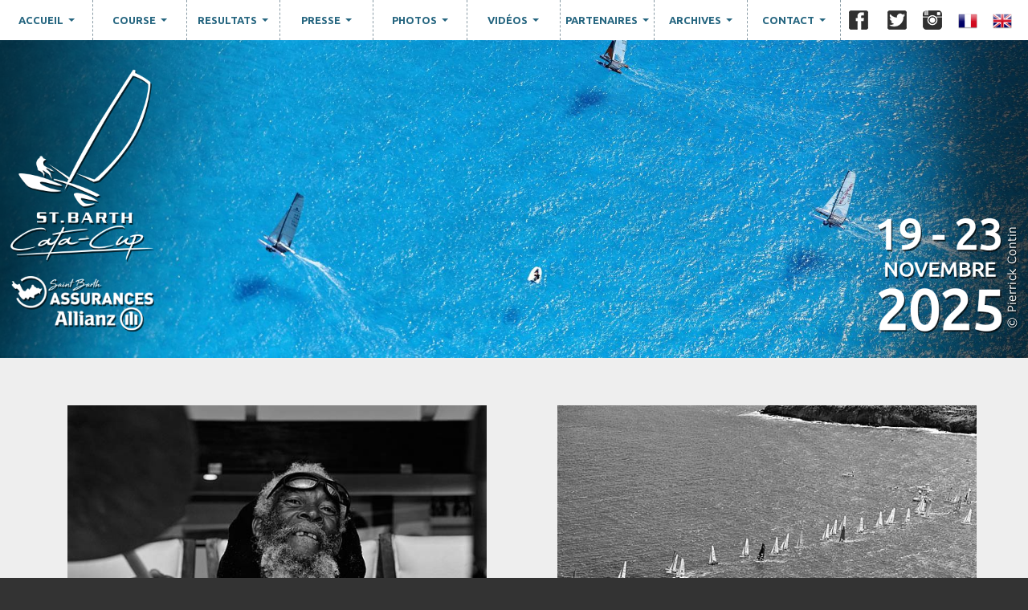

--- FILE ---
content_type: text/html
request_url: https://presse.stbarthcatacup.com/fr/pages/Photos-2010/
body_size: 5392
content:

	<!DOCTYPE html>
	<html lang='fr'>
	<head>
	<meta charset='iso-8859-1'>
	<meta http-equiv='X-UA-Compatible' content='IE=edge'>
	<meta name='viewport' content='width=device-width, initial-scale=1'>
	<meta name='description' content=''>
	<meta name='keywords' content=''>
	<meta name='abstract' content=''>
	<link rel='shortcut icon' href='/assets/ico/favicon.ico'>
	<title>Saint-Barth Cata-Cup - 19 au 23 novembre 2025 - </title>
	<link href='/dist/css/bootstrap.min.css' rel='stylesheet'>
	<link href='/addons/bootstrap/jquery.smartmenus.bootstrap.css' rel='stylesheet'>
	<link href='/css/jquery.mCustomScrollbar.css' rel='stylesheet' >
	<!--[if lt IE 9]>
	<script src='/js/html5shiv_3_7_0.js'></script>
	<script src='/js/respond_1_4_2.js'></script
	<![endif]-->
	<script src='/js/jquery_1_11_0.js'></script>
	<script src='/dist/js/bootstrap.min.js'></script>
	<script type='text/javascript' src='/addons/bootstrap/jquery.smartmenus.min.js'></script>
	<script type='text/javascript' src='/addons/bootstrap/jquery.smartmenus.bootstrap.min.js'></script>
	<script src='/assets/js/docs.min.js'></script>
	<script src='/js/jquery.mCustomScrollbar.concat.min.js'></script>
	<link href='/css/fotorama.css' rel='stylesheet' >
	<script src='/js/fotorama.js'></script>
	<script src='/js/jquery.rwdImageMaps.min.js'></script>
	
<meta property='og:locale' content='fr_FR'>
<meta property='og:type' content='article'>
<meta property='og:title' content=''>
<meta property='og:description' content=''>
<meta property='og:url' content='https://presse.stbarthcatacup.com/fr/pages/Photos-2010/'>
<meta property='og:site_name' content='St-Barth Cata Cup'>
<meta property='article:publisher' content='https://www.facebook.com/stbarthcatacup'>
<meta property='article:section' content='Actualité'>
<meta property='article:published_time' content='2026-01-16T13:29:17+01:00'>
<meta property='article:modified_time' content='2026-01-16T13:29:17+01:00'>
<meta property='og:image' content='https://presse.stbarthcatacup.com/images_globales/logo_f.png'>

  <link rel='stylesheet' href='https://s5.layline.info/webadmin/css/v8_0/jquery-ui-1.10.3.custom.min.css' type='text/css'>
<script type="text/javascript" src="https://s5.layline.info/webadmin/js/jquery-ui-1.10.3.custom.min.js"></script>
<link rel='stylesheet' href='https://s5.layline.info/webadmin/css/select2.css' type='text/css'>
<script type="text/javascript" src="https://s5.layline.info/webadmin/js/select2-3.4.3/select2.min.js"></script>
	
	<link rel="Stylesheet" type="text/css" href="/css/main.css"></link>

	<script type="text/javascript">

	$(function()
	{
		$( "#accordion" ).accordion(
		{
			heightStyle: "content",
						collapsible: true
		}
		);
	});

	</script>
	<script type="text/javascript" >
	$(function(){
		$('select').select2({dropdownAutoWidth:true,width:'80%'});

		$("input:submit,input:button, button, .fgbouton").button();
		$(".bbb, .bouton").button();
		$(".plus").button({
			icons: {
				secondary: "ui-icon-plus"
			}
		});
	});
	</script>
	
	
	<script>
$(document).ready(function(e) {
	$('img[usemap]').rwdImageMaps();

});
</script>
	
	<script type="text/javascript" src="/modules/admin_v5/js/mootools-core-1.5.0-full-compat-yc.js"></script>
<script type="text/javascript" src="/modules/admin_v5/js/mediaboxAdv_1-5.js"  ></script>
<link   type="text/css" href="/modules/admin_v5/css/mediaboxAdvBlack21.css" rel="stylesheet" media="screen">

	<link href='/css/ligue_2023_1.css' rel='stylesheet'>
	<link href='/css/cover_2023_1.css' rel='stylesheet'>
	<link href='/css/resa_v2023.css' rel='stylesheet'>
<script>
  (function(i,s,o,g,r,a,m){i['GoogleAnalyticsObject']=r;i[r]=i[r]||function(){
  (i[r].q=i[r].q||[]).push(arguments)},i[r].l=1*new Date();a=s.createElement(o),
  m=s.getElementsByTagName(o)[0];a.async=1;a.src=g;m.parentNode.insertBefore(a,m)
  })(window,document,'script','https://www.google-analytics.com/analytics.js','ga');

  ga('create', 'UA-17643985-6', 'auto');
  ga('send', 'pageview');

</script>
</head>
<body>
<center><div class='site-wrapper' style='max-width:1920px;' >
<div class='site-wrapper-inner' >
<div class='cover-container'  id='cover-container' >

	<!-- Carousel	================================================== -->
	<div id='myCarousel0' class='carousel slide hidden-xs'  data-ride="carousel" data-interval="4500" >
	<!-- Indicators -->
	<div class='carousel-inner' >
			<div class='item  active ' style='background-image:url(/photo/slider/_3XH7724.jpg);background-size: cover;background-position:center;'  >
		<img src='/images_globales/tc_fond.png' class='img-responsive'  style='width:100%' alt=''  usemap="#haut"  id='imghaut' >
		<map name="haut">
		<area shape="rect" coords="56,290,313,634" href="/" title="Saint-Barth CataCup" alt="Saint-Barth CataCup" >
		<area shape="rect" coords="1585,508,1854,634" href="https://www.allianz.com/en/" target=_blank title="Saint-Barth Assurance - Allianz" alt="Saint-Barth Assurance - Allianz" >
		
</map>
	
		</div>
		
	</div>
		<div style='position:absolute;top:0;left:0;background-size: cover;background-position:center;'  >
		<img src='/images_globales/tc_2025_fr.png' class='img-responsive'  style='width:100%' alt=''  usemap="#haut"  id='imghaut' >
		<map name="haut">
		<area shape="rect" coords="56,290,313,634" href="/" title="Saint-Barth CataCup" alt="Saint-Barth CataCup" >
		<area shape="rect" coords="1585,508,1854,634" href="https://www.allianz.com/en/" target=_blank title="Saint-Barth Assurance - Allianz" alt="Saint-Barth Assurance - Allianz" >
		
</map>
	
		</div>
		<div style='position:absolute;right:5px;bottom:30px;	line-height:20px;padding:5px' class='hidden-xs'><img src='/images/contin.png'></div>	</div>
	<!-- /.carousel -->
	<!-- Static navbar -->
<div class="navbar navbar-default" role="navigation"  id='navbar' style='position:fixed; top:0;width:100%;background-color:white;z-index:1;visibility:hidden' >

<div  style='width:100%;min-height:50px;line-height:auto;padding:0px 0 0px 0 ;font-size:12px;margin:0px 0 0px 0;' >
<div class="navbar-header visible-xs" style='min-height:180px;background-color:#171c1f;text-align:center' >
<span type="button" class="navbar-toggle	" data-toggle="collapse" data-target=".navbar-collapse" style='right:20px;top:20px'  >

<span class="sr-only">Toggle navigation</span>
<span class="icon-bar"></span>
<span class="icon-bar"></span>
<span class="icon-bar"></span>
</span>
	<a class='navbar-brand' href='/'><img src='/images_2023/logo_cata_cup_blanc.png' style='height:130px;margin : 5px 0 0 10px' alt='' ></a><div style='position:absolute;top:110px;right:40px;border:0px solid red;text-align:right;width:100%;font-size:16px;color:#FFF' >19 au 23 novembre 2025</div>
</div>	
	
	
	
	


<!-- Left nav -->
<div class='navbar-collapse collapse bt9' >
<ul class='nav navbar-nav' style='width:100%' >
<li class='t9' ><a href='/fr/pages/Accueil-Bienvenue/'>Accueil</a>
<ul class='dropdown-menu ul1' >
<li><a href='/fr/pages/Accueil-Bienvenue/' style='text-align:left' >Bienvenue</a></li>
</ul>
				</li>
<li class='t9' ><a href='/fr/pages/Course-Inscrits/'>Course</a>
<ul class='dropdown-menu ul1' >
<li><a href='/fr/pages/Course-Inscrits/' style='text-align:left' >Inscrits</a></li>
<li><a href='/fr/pages/Course-Tableau_officiel/' style='text-align:left' >Tableau officiel</a></li>
<li><a href='/fr/pages/Course-Les_precedents_vainqueurs_/' style='text-align:left' >Les pr&eacute;c&eacute;dents vainqueurs </a></li>
<li><a href='/fr/pages/Course-Programme/' style='text-align:left' >Programme</a></li>
</ul>
				</li>
<li class='t9' ><a href='/fr/pages/resultats-General/'>resultats</a>
<ul class='dropdown-menu ul1' >
<li><a href='/fr/pages/resultats-General/' style='text-align:left' >G&eacute;n&eacute;ral</a></li>
<li><a href='/fr/pages/resultats-Prix_Super_U_et_U_Express_Oasis/' style='text-align:left' >Prix Super U et U Express Oasis</a></li>
<li><a href='/fr/pages/resultats-Prix_St_Barth_Assurances,_Allianz/' style='text-align:left' >Prix St-Barth Assurances, Allianz</a></li>
<li><a href='/fr/pages/resultats-Prix_Eden_Rock_Villa_Rental/' style='text-align:left' >Prix Eden Rock Villa Rental</a></li>
<li><a href='/fr/pages/resultats-Prix_Designaffairs_OO1/' style='text-align:left' >Prix Designaffairs OO1</a></li>
<li><a href='/fr/pages/resultats-Course_8/' style='text-align:left' >Course 8</a></li>
<li><a href='/fr/pages/resultats-Course_7/' style='text-align:left' >Course 7</a></li>
<li><a href='/fr/pages/resultats-Course_6/' style='text-align:left' >Course 6</a></li>
<li><a href='/fr/pages/resultats-Course_5/' style='text-align:left' >Course 5</a></li>
<li><a href='/fr/pages/resultats-Course_4/' style='text-align:left' >Course 4</a></li>
<li><a href='/fr/pages/resultats-Course_3/' style='text-align:left' >Course 3</a></li>
<li><a href='/fr/pages/resultats-Course_2/' style='text-align:left' >Course 2</a></li>
<li><a href='/fr/pages/resultats-Course_1/' style='text-align:left' >Course 1</a></li>
</ul>
				</li>
<li class='t9' ><a href='/fr/pages/Presse-Communiques/'>Presse</a>
<ul class='dropdown-menu ul1' >
<li><a href='/fr/pages/Presse-Communiques/' style='text-align:left' >Communiqu&eacute;s</a></li>
<li><a href='/fr/pages/Presse-Espace_presse/' style='text-align:left' >Espace presse</a></li>
</ul>
				</li>
<li class='t9' ><a href='/fr/pages/Photos-2025/'>Photos</a>
<ul class='dropdown-menu ul1' >
<li><a href='/fr/pages/Photos-2025/' style='text-align:left' >2025</a></li>
<li><a href='/fr/pages/Photos-2024/' style='text-align:left' >2024</a></li>
<li><a href='/fr/pages/Photos-2023/' style='text-align:left' >2023</a></li>
<li><a href='/fr/pages/Photos-2022/' style='text-align:left' >2022</a></li>
<li><a href='/fr/pages/Photos-2021/' style='text-align:left' >2021</a></li>
<li><a href='/fr/pages/Photos-2019/' style='text-align:left' >2019</a></li>
<li><a href='/fr/pages/Photos-2018/' style='text-align:left' >2018</a></li>
<li><a href='/fr/pages/Photos-2017/' style='text-align:left' >2017</a></li>
<li><a href='/fr/pages/Photos-2016/' style='text-align:left' >2016</a></li>
<li><a href='/fr/pages/Photos-2015/' style='text-align:left' >2015</a></li>
<li><a href='/fr/pages/Photos-2014/' style='text-align:left' >2014</a></li>
<li><a href='/fr/pages/Photos-2013/' style='text-align:left' >2013</a></li>
<li><a href='/fr/pages/Photos-2012/' style='text-align:left' >2012</a></li>
<li><a href='/fr/pages/Photos-2011/' style='text-align:left' >2011</a></li>
<li><a href='/fr/pages/Photos-2010/' style='text-align:left' >2010</a></li>
<li><a href='/fr/pages/Photos-2009/' style='text-align:left' >2009</a></li>
<li><a href='/fr/pages/Photos-Best_of/' style='text-align:left' >Best of</a></li>
</ul>
				</li>
<li class='t9' ><a href='/fr/pages/Videos-2025/'>Vid&eacute;os</a>
<ul class='dropdown-menu ul1' >
<li><a href='/fr/pages/Videos-2025/' style='text-align:left' >2025</a></li>
<li><a href='/fr/pages/Videos-2024/' style='text-align:left' >2024</a></li>
<li><a href='/fr/pages/Videos-2023/' style='text-align:left' >2023</a></li>
<li><a href='/fr/pages/Videos-2022/' style='text-align:left' >2022</a></li>
<li><a href='/fr/pages/Videos-2021/' style='text-align:left' >2021</a></li>
<li><a href='/fr/pages/Videos-2019/' style='text-align:left' >2019</a></li>
<li><a href='/fr/pages/Videos-2018/' style='text-align:left' >2018</a></li>
<li><a href='/fr/pages/Videos-2017/' style='text-align:left' >2017</a></li>
<li><a href='/fr/pages/Videos-2016/' style='text-align:left' >2016</a></li>
<li><a href='/fr/pages/Videos-2015/' style='text-align:left' >2015</a></li>
<li><a href='/fr/pages/Videos-2014/' style='text-align:left' >2014</a></li>
<li><a href='/fr/pages/Videos-2013/' style='text-align:left' >2013</a></li>
<li><a href='/fr/pages/Videos-2012/' style='text-align:left' >2012</a></li>
</ul>
				</li>
<li class='t9' ><a href='/fr/pages/Partenaires-Tous_nos_partenaires/'>Partenaires</a>
<ul class='dropdown-menu ul1' >
<li><a href='/fr/pages/Partenaires-Tous_nos_partenaires/' style='text-align:left' >Tous nos partenaires</a></li>
<li><a href='/fr/pages/Partenaires-Grands_partenaires/' style='text-align:left' >Grands partenaires</a></li>
<li><a href='/fr/pages/Partenaires-Courses/' style='text-align:left' >Courses</a></li>
<li><a href='/fr/pages/Partenaires-Bateaux/' style='text-align:left' >Bateaux</a></li>
<li><a href='/fr/pages/Partenaires-Institutionnels/' style='text-align:left' >Institutionnels</a></li>
<li><a href='/fr/pages/Partenaires-Restaurant/' style='text-align:left' >Restaurant</a></li>
<li><a href='/fr/pages/Partenaires-Fournisseurs_Officiels/' style='text-align:left' >Fournisseurs Officiels</a></li>
<li><a href='/fr/pages/Partenaires-Communication_et_medias/' style='text-align:left' >Communication et m&eacute;dias</a></li>
</ul>
				</li>
<li class='t9' ><a href='/fr/pages/Archives-Inscrits/'>Archives</a>
<ul class='dropdown-menu ul1' >
<li><a href='/fr/pages/Archives-Inscrits/' style='text-align:left' >Inscrits</a></li>
<li><a href='/fr/pages/Archives-Classements/' style='text-align:left' >Classements</a></li>
<li><a href='/fr/pages/Archives-Communiques/' style='text-align:left' >Communiqu&eacute;s</a></li>
</ul>
				</li>
<li class='t9' ><a href='/fr/pages/Contact-Nous_Contacter/'>Contact</a>
<ul class='dropdown-menu ul1' >
<li><a href='/fr/pages/Contact-Nous_Contacter/' style='text-align:left' >Nous Contacter</a></li>
<li><a href='/fr/pages/Contact-Mentions_legales/' style='text-align:left' >Mentions l&eacute;gales</a></li>
</ul>
				</li>
</ul>
				</li>
</ul>
</div>

<div style='position:absolute;width:100%;top:140px;height:40px;line-height:40px;text-align:center;background-color:#171c1f;padding-top:1px' class='visible-xs'  >
<span style='width:19%;text-align:center;height:24px;line-height:24px;display:inline-block;' >
<a href='https://www.facebook.com/stbarthcatacup' target=_blank class='facebook_xs'  style='width:24px;text-align:center;height:24px;line-height:24px;display:inline-block' title='Facebook' ><img src='/images_2014/t.png' style='width:24px;height:24px;border:0;'  alt='Facebsook'></a>
</span>
<span style='width:19%;text-align:center;height:24px;line-height:24px;display:inline-block' >
<a href='https://twitter.com/stbarthcatacup' target=_blank      class='twitter_xs'   style='width:24px;text-align:center	;height:24px;line-height:24px;display:inline-block' title='Twitter' ><img src='/images_2014/t.png' style='width:24px;height:24px;border:0;'  alt='Twitter' ></a>
</span>
<span style='width:19%;text-align:center;height:24px;line-height:24px;display:inline-block'  >
<a href='https://instagram.com/stbarthcatacup'  target=_blank   class='instagram_xs' style='width:24px;text-align:right;height:24px;line-height:24px;display:inline-block' title='Instagram' ><img src='/images_2014/t.png' style='width:24px;height:24px;border:0;'  alt='Instagram'></a>
</span>
<span style='width:18%;text-align:center;height:24px;line-height:24px;display:inline-block;' >
<a href='/fra/'><img src='https://s5.layline.info/webadmin/images/v4//flag/32/france.png' alt='Français'  style='width:24px;text-align:center;height:24px;line-height:24px;display:inline-block;'></a>
</span>
<span style='width:18%;text-align:center;height:24px;line-height:24px;display:inline-block;' >
<a href='/gbr/'><img src='https://s5.layline.info/webadmin/images/v4//flag/32/united-kingdom.png' alt='English'  style='width:24px;text-align:right;height:24px;line-height:24px;display:inline-block;'></a>
</span>
</div>
<div style='position:relative;width:18.181818181818%;text-align:left;height:50px;line-height:50px;float:left;;margin-top:0px' class='hidden-xs'  >
<span style='width:19%;text-align:center;height:32px;line-height:32px;display:inline-block;' >
<a href='https://www.facebook.com/stbarthcatacup' target=_blank class='facebook hidden-xs' style='width:24px;text-align:right;height:24px;line-height:24px;display:inline-block;' title=' Facebook ' ><img src='/images_2014/t.png' style='width:24px;height:24px;border:0;'  alt=' Facebook '></a>
</span>
<span style='width:19%;text-align:center;height:32px;line-height:32px;display:inline-block' >
<a href='https://twitter.com/stbarthcatacup' target=_blank class='twitter hidden-xs' style='width:24px;text-align:right;height:24px;line-height:24px;display:inline-block' title=' Twitter ' ><img src='/images_2014/t.png' style='width:24px;height:24px;border:0;'  alt=' Twitter ' ></a>
</span>
<span style='width:17%;text-align:center;height:32px;line-height:32px;display:inline-block'  >
<a href='https://instagram.com/stbarthcatacup' class='instagram hidden-xs' style='width:24px;text-align:right;height:24px;line-height:24px;display:inline-block' title=' Instagram ' ><img src='/images_2014/t.png' style='width:24px;height:24px;border:0;'  alt=' Instagram '></a>
</span>
<span style='width:18%;text-align:center;height:32px;line-height:32px;display:inline-block;' >
<a href='/fra/'><img src='https://s5.layline.info/webadmin/images/v4//flag/32/france.png' alt='Français'  style='width:24px;text-align:right;height:24px;line-height:24px;display:inline-block;'></a>
</span>
<span style='width:16%;text-align:center;height:32px;line-height:32px;display:inline-block;' >
<a href='/gbr/'><img src='https://s5.layline.info/webadmin/images/v4//flag/32/united-kingdom.png' alt='English'  style='width:24px;text-align:right;height:24px;line-height:24px;display:inline-block;'></a>
</span>
</div>
</div>
</div>

<div class='visible-xs' style='height:150px'></div>

<div class='cover' style='border: 0px solid red;' >
<div class='inner blanc'  style='padding:30px 20px 0 40px ;height:auto;border: 0px solid green' >
<div class='col-xs-12 col-sm-6 col-md-6 col-lg-6' style='display:table;' >
<div style='width:100%;max-width:600px;float: none;margin: 0 auto;display:table-cell; vertical-align: middle'>
<div style='position:relative;width:90%;max-width:600px;float: none;margin: 5% auto;' ><a id='photoi' href="/fr/pages/Photos-2010/3eme%20jour/"  onmouseover="javascript:document.getElementById('l207').style.filter='grayscale(0%)';" onmouseout="javascript:document.getElementById('l207').style.filter='grayscale(100%)';" >
<img id='l207'  src='/images_globales/t_photos.png' alt='3eme jour' class='img-responsive' style='display:inline;max-width:600px;width:100%;height:auto;filter: grayscale(100%); BACKGROUND-image:url(/photo/grande/_3XH7737.jpg);background-size: cover;background-position:right bottom;'  >
</a>
<div style='position:absolute;bottom:0px;width:100%;max-width:100%;height:30px;BACKGROUND-color:rgba(0,0,0,0.7);color:#ccc;font-weight:bold; text-transform:uppercase;text-align:right;padding:10px 20px 0 0 ' >
3eme jour</div>
</div>
</div>
</div>
<div class='col-xs-12 col-sm-6 col-md-6 col-lg-6' style='display:table;' >
<div style='width:100%;max-width:600px;float: none;margin: 0 auto;display:table-cell; vertical-align: middle'>
<div style='position:relative;width:90%;max-width:600px;float: none;margin: 5% auto;' ><a id='photoi' href="/fr/pages/Photos-2010/2ieme%20jour/"  onmouseover="javascript:document.getElementById('l208').style.filter='grayscale(0%)';" onmouseout="javascript:document.getElementById('l208').style.filter='grayscale(100%)';" >
<img id='l208'  src='/images_globales/t_photos.png' alt='2ieme jour' class='img-responsive' style='display:inline;max-width:600px;width:100%;height:auto;filter: grayscale(100%); BACKGROUND-image:url(/photo/grande/_3XJ0844.jpg);background-size: cover;background-position:right bottom;'  >
</a>
<div style='position:absolute;bottom:0px;width:100%;max-width:100%;height:30px;BACKGROUND-color:rgba(0,0,0,0.7);color:#ccc;font-weight:bold; text-transform:uppercase;text-align:right;padding:10px 20px 0 0 ' >
2ieme jour</div>
</div>
</div>
</div>
<div class='col-xs-12 col-sm-6 col-md-6 col-lg-6' style='display:table;' >
<div style='width:100%;max-width:600px;float: none;margin: 0 auto;display:table-cell; vertical-align: middle'>
<div style='position:relative;width:90%;max-width:600px;float: none;margin: 5% auto;' ><a id='photoi' href="/fr/pages/Photos-2010/1er%20jour/"  onmouseover="javascript:document.getElementById('l209').style.filter='grayscale(0%)';" onmouseout="javascript:document.getElementById('l209').style.filter='grayscale(100%)';" >
<img id='l209'  src='/images_globales/t_photos.png' alt='1er jour' class='img-responsive' style='display:inline;max-width:600px;width:100%;height:auto;filter: grayscale(100%); BACKGROUND-image:url(/photo/grande/_3XH7096.jpg);background-size: cover;background-position:right bottom;'  >
</a>
<div style='position:absolute;bottom:0px;width:100%;max-width:100%;height:30px;BACKGROUND-color:rgba(0,0,0,0.7);color:#ccc;font-weight:bold; text-transform:uppercase;text-align:right;padding:10px 20px 0 0 ' >
1er jour</div>
</div>
</div>
</div>
<div class='col-xs-12 col-sm-6 col-md-6 col-lg-6' style='display:table;' >
<div style='width:100%;max-width:600px;float: none;margin: 0 auto;display:table-cell; vertical-align: middle'>
<div style='position:relative;width:90%;max-width:600px;float: none;margin: 5% auto;' ><a id='photoi' href="/fr/pages/Photos-2010/Prologue/"  onmouseover="javascript:document.getElementById('l210').style.filter='grayscale(0%)';" onmouseout="javascript:document.getElementById('l210').style.filter='grayscale(100%)';" >
<img id='l210'  src='/images_globales/t_photos.png' alt='Prologue' class='img-responsive' style='display:inline;max-width:600px;width:100%;height:auto;filter: grayscale(100%); BACKGROUND-image:url(/photo/grande/_3XJ0219.jpg);background-size: cover;background-position:right bottom;'  >
</a>
<div style='position:absolute;bottom:0px;width:100%;max-width:100%;height:30px;BACKGROUND-color:rgba(0,0,0,0.7);color:#ccc;font-weight:bold; text-transform:uppercase;text-align:right;padding:10px 20px 0 0 ' >
Prologue</div>
</div>
</div>
</div>
<div class='col-xs-12 col-sm-6 col-md-6 col-lg-6' style='display:table;' >
<div style='width:100%;max-width:600px;float: none;margin: 0 auto;display:table-cell; vertical-align: middle'>
<div style='position:relative;width:90%;max-width:600px;float: none;margin: 5% auto;' ><a id='photoi' href="/fr/pages/Photos-2010/Ambiance/"  onmouseover="javascript:document.getElementById('l211').style.filter='grayscale(0%)';" onmouseout="javascript:document.getElementById('l211').style.filter='grayscale(100%)';" >
<img id='l211'  src='/images_globales/t_photos.png' alt='Ambiance' class='img-responsive' style='display:inline;max-width:600px;width:100%;height:auto;filter: grayscale(100%); BACKGROUND-image:url(/photo/grande/_3XH6403.jpg);background-size: cover;background-position:right bottom;'  >
</a>
<div style='position:absolute;bottom:0px;width:100%;max-width:100%;height:30px;BACKGROUND-color:rgba(0,0,0,0.7);color:#ccc;font-weight:bold; text-transform:uppercase;text-align:right;padding:10px 20px 0 0 ' >
Ambiance</div>
</div>
</div>
</div>
<br style='clear:both' >
</div>
</div>

<br clear=all>
<div class='row' style='background-color:rgba(0,0,0,0.1)'>
<div class='col-xs-12  col-sm-8 '  >
<h1> &nbsp;  &nbsp;  &nbsp;  nos partenaires </h1>

	<!-- Carousel	================================================== -->
	<div id='clogo' class='carousel slide'  data-ride="carousel" data-interval="4000" >
	<!-- Indicators -->
	<div class='carousel-inner'>
			<div class='item  active ' style='height:70px;line-height:70px'  >
		<div class='col-xs-6 col-sm-3 ' >
<center><a href='https://www.facebook.com/SaintBarthAssurances' target='_blank' title='ST BARTH ASSURANCES - ALLIANZ' ><img src='/photo/logo_partenaires/bl_6d00da1573916493b1.png' height='40' border='0' alt='ST BARTH ASSURANCES - ALLIANZ' style='max-height:70px;width:auto;' ></a></center>
</div>
<div class='col-xs-6 col-sm-3' >
<center><a href='https://www.facebook.com/Super-U-SBH-453542848340196' target='_blank'><img src='/photo/logo_partenaires/bl_7c14da1763068221b1.png' height='50' border='0' alt='SUPER U U Express Oasis' style='max-height:70px;width:auto;' class=  ></a></center>
</div>
<div class='col-xs-6 col-sm-3' >
<center><a href='https://www.edenrockvillarental.com/fr/accueil/' target='_blank'><img src='/photo/logo_partenaires/bl_13f9fa1667467335b1.png' height='50' border='0' alt='EDEN ROCK VILLA RENTAL' style='max-height:70px;width:auto;' class=  ></a></center>
</div>
<div class='col-xs-6 col-sm-3' >
<center><a href='https://www.design-affairs.com/' target='_blank'><img src='/photo/logo_partenaires/bl_1c4cba1574078781b1.png' height='25' border='0' alt='DESIGN AFFAIRS OO1' style='max-height:70px;width:auto;' class=  ></a></center>
</div>
		
		</div>
				<div class='item ' style='height:70px;line-height:70px'  >
		<div class='col-xs-6 col-sm-3 ' >
<center><a href='https://www.facebook.com/pages/Centre-Nautique-de-Saint-Barth' target='_blank' title='CENTRE NAUTIQUE DE SAINT BARTHELEMY' ><img src='/photo/logo_partenaires/bl_73ae6a1574080207b1.png' height='39' border='0' alt='CENTRE NAUTIQUE DE SAINT BARTHELEMY' style='max-height:70px;width:auto;' ></a></center>
</div>
<div class='col-xs-6 col-sm-3' >
<center><a href='https://www.comstbarth.fr/' target='_blank'><img src='/photo/logo_partenaires/bl_62dfea1574079981b1.png' height='40' border='0' alt='COLLECTIVITE DE SAINT BARTHELEMY' style='max-height:70px;width:auto;' class=  ></a></center>
</div>
<div class='col-xs-6 col-sm-3' >
<center><a href='https://www.portdegustavia.fr/' target='_blank'><img src='/photo/logo_partenaires/bl_81f4ea1574079899b1.png' height='40' border='0' alt='PORT DE GUSTAVIA' style='max-height:70px;width:auto;' class=  ></a></center>
</div>
<div class='col-xs-6 col-sm-3' >
<center><a href='https://www.compagnie-des-iles-du-nord.fr' target='_blank'><img src='/photo/logo_partenaires/bl_812b2a1541961889b1.png' height='50' border='0' alt='LA COMPAGNIE DES ILES DU NORD' style='max-height:70px;width:auto;' class=  ></a></center>
</div>
		
		</div>
				<div class='item ' style='height:70px;line-height:70px'  >
		<div class='col-xs-6 col-sm-3 ' >
<center><a href='https://www.kingocean.com/' target='_blank' title='KING OCEAN' ><img src='/photo/logo_partenaires/bl_fa5c3a1667467884b1.png' height='40' border='0' alt='KING OCEAN' style='max-height:70px;width:auto;' ></a></center>
</div>
<div class='col-xs-6 col-sm-3' >
<center><a href='https://www.avis-stbarth.com' target='_blank'><img src='/photo/logo_partenaires/bl_avis.png' height='25' border='0' alt='AVIS SAINT BARTHELEMY' style='max-height:70px;width:auto;' class=  ></a></center>
</div>
<div class='col-xs-6 col-sm-3' >
<center><a href='https://ww.budgetstbarth.com' target='_blank'><img src='/photo/logo_partenaires/bl_f8ae6a1574300241b1.png' height='20' border='0' alt='BUDGET SAINT BARTHELEMY' style='max-height:70px;width:auto;' class=  ></a></center>
</div>
<div class='col-xs-6 col-sm-3' >
<center><a href='https://www.gypsea-beach.com/' target='_blank'><img src='/photo/logo_partenaires/bl_0cdd2a1667473202b1.png' height='40' border='0' alt='GYPSEA BEACH' style='max-height:70px;width:auto;' class=  ></a></center>
</div>
		
		</div>
				<div class='item ' style='height:70px;line-height:70px'  >
		<div class='col-xs-6 col-sm-3 ' >
<center><a href='https://www.radiotransat.fm/' target='_blank' title='RADIO TRANSAT' ><img src='/photo/logo_partenaires/bl_90655a1667499955b1.png' height='40' border='0' alt='RADIO TRANSAT' style='max-height:70px;width:auto;' ></a></center>
</div>
<div class='col-xs-6 col-sm-3' >
&nbsp;</div>
<div class='col-xs-6 col-sm-3' >
&nbsp;</div>
<div class='col-xs-6 col-sm-3' >
&nbsp;</div>
		
		</div>
		
	</div>


	</div>
	<!-- /.carousel -->
	</div>

<div class='col-xs-12 col-sm-4 text-right' style='border-left:1px solid gray;' >

<br>

<div class='col-xs-6 col-sm-6 text-left ' style='padding-left:30px' >
<a href='/fra/'>Saint-Barth Cata-Cup 2025</a>
<br>
<a href='/fr/pages/Course-Programme/'>Programme</a>
<br>
<a href='/fr/pages/Course-Tableau_officiel/'>Tableau officiel</a>
<br>
<a href='/fr/pages/Partenaires-Tous_nos_partenaires/'>Partenaires</a>
</div>
<div class='col-xs-6 col-sm-6 text-left ' style='padding-left:30px;border-left:1px solid gray' >
<a href='/fr/pages/Photos-2025/'>Photos</a>
<br>
<a href='/fr/pages/Videos-2025/'>Vidéos</a>
<br>
<a href='/fr/pages/Presse-Communiques/'>Communiqués de presse</a>
<br>
<a href='/fr/pages/contact/'>Contactez-nous</a>
<br>
<a href='/fr/pages/Contact-mentions_legales/'>Mentions légales</a>
</div>
</div>
    <div style='color:#aaa;line-height:40px;padding-right:30px' class='text-right'>Réalisation Layline Développement</div>







</div>


	</div>
	</div>

	<script type='text/javascript'>
 			function redimensionnement(){
	var clientWidth = document.getElementById('cover-container').clientWidth;
 		$('#navbar').css('width', clientWidth + 'px');
 	 		$('#navbar').css('visibility', 'visible'); 
	};




$(window).load(function(){
	redimensionnement();
	$(window).resize(function(){

		redimensionnement();
	});
});
 	 		
	</script>
	</body>
	</html>
	

--- FILE ---
content_type: text/css; charset=utf-8
request_url: https://presse.stbarthcatacup.com/css/main.css
body_size: 315
content:
#countdown_dashboard {
	height: 110px;
}

.dash {
	width: 110px;
	height: 114px;
	background: transparent url('/images/dash.png') 0 0 no-repeat;
	float: left;
	margin-left: 2px;
	position: relative;
}

.dash .digit {
	font-size: 55pt;
	font-weight: bold;
	float: left;
	width: 55px;
	text-align: center;
	font-family: Times;
	color: #555;
	position: relative;
}

.dash_title {
	position: absolute;
	display: block;
	bottom: 0px;
	right: 6px;
	font-size: 9pt;
	color: #555;
	text-transform: uppercase;
	letter-spacing: 2px;
}

.dev_comment {
	font-size: 14pt;
	color: #777;
	text-align: center;
	font-style: italic;
	margin: 40px 10px;
}

#subscribe_form {
	position: relative;
} 

#email_field {
	font-size: 16pt;
	padding: 6px 10px;
	width: 300px;
}

#subscribe_button {
	font-size: 14pt;
	color: #333;
	padding: 4px 8px;
}

.copyright {
	font-size: 9pt;
	color: #333;
	margin: 40px 0px;
}

.faded {
	color: #999;
}

.form_message {
	width: 400px;
	padding: 10px;
	margin: 15px auto;
	display: none;
}

#error_message {
	background-color: #ffe;
	border-left: 5px solid #bb3;
	border-right: 5px solid #bb3;
	color: #770;
}

#info_message {
	background-color: #f0f9ff;
	border: 1px solid #eef;
}

#loading {
	text-align: center;
	margin: 10px;
	display: none;
	position: absolute;
	width: 100%;
	top: 60px;
}

--- FILE ---
content_type: text/css; charset=utf-8
request_url: https://presse.stbarthcatacup.com/css/ligue_2023_1.css
body_size: 1247
content:
@import url('https://fonts.googleapis.com/css2?family=Ubuntu:ital,wght@0,300;0,400;0,500;0,700;1,300;1,400;1,500;1,700&display=swap');

* {font-family:"Ubuntu", arial,verdana,helvetica,sans-serif;line-height:1.3em}

ol{
  list-style-type: none;
  padding-left: 1.4em;
  counter-reset: compteur;
}
ol li{
  counter-increment: compteur;
}
ol li::before{
  content: counters(compteur, ".") ". ";
}



img{border: 0px solid #fff;}

.actudate { font-size:15pt; font-weight:normal; color:#266680;margin:5px 0 }
.actutitre { font-size:30pt;text-align:left;line-height:30pt;padding:3px 0 10px 0 ;}
.actutitre2 { font-size:16pt;text-align:left}
.actuchapeau {font-size:11pt;font-weight:bold;text-align:justify;line-height:15pt;padding-bottom:10px;}
.actu { font-size:11pt; font-weight:normal;}
.actubande {text-align:justify;border-left:0px solid #2FB4E9;padding:0 0 0 5px;}


/* TinyMCE specific rules */
body.mceContentBody {
   text-align:justify;
   width:920px;
   border:1px solid gray;
   margin:0px 0 0 0px;

}
.tcouleur1{color:#266680;}
.tcouleur2{color:#10C9FE;}
.tcouleur3{color:#333;}
.tcouleur4{color:#B90000;}

.aag5{width:5%;float:left;margin:5px 20px 15px 0px;}
.aag750{width:7.5%;float:left;margin:5px 20px 15px 0px;}
.aag10{width:10%;float:left;margin:5px 20px 15px 0px;}
.aag125{width:12.5%;float:left;margin:5px 20px 15px 0px;}
.aag15{width:15%;float:left;margin:5px 20px 15px 0px;}
.aag175{width:17.5%;float:left;margin:5px 20px 15px 0px;}
.aag20{width:20%;float:left;margin:5px 20px 15px 0px;}
.aag225{width:22.5%;float:left;margin:5px 20px 15px 0px;}
.aag25{width:25%;float:left;margin:5px 20px 15px 0px;}
.aag33{width:33%;float:left;margin:5px 20px 15px 0px;}
.aag50{width:50%;float:left;margin:5px 20px 15px 0px;}
.aag66{width:66%;float:left;margin:5px 20px 15px 0px;}
.aag75{width:75%;float:right;margin:5px 0px 15px 20px;}
.aad5{width:5%;float:right;margin:5px 0px 15px 20px;}
.aad750{width:7.5%;float:right;margin:5px 0px 15px 20px;}
.aad10{width:10%;float:right;margin:5px 0px 15px 20px;}
.aad125{width:12.5%;float:right;margin:5px 0px 15px 20px;}
.aad15{width:15%;float:right;margin:5px 0px 15px 20px;}
.aad175{width:17.5%;float:right;margin:5px 0px 15px 20px;}
.aad20{width:20%;float:right;margin:5px 0px 15px 20px;}
.aad225{width:22.5%;float:right;margin:5px 0px 15px 20px;}
.aad25{width:25%;float:right;margin:5px 0px 15px 20px;}
.aad33{width:33%;float:right;margin:5px 0px 15px 20px;}
.aad50{width:50%;float:right;margin:5px 0px 15px 20px;}
.aad66{width:66%;float:right;margin:5px 0px 15px 20px;}
.aad75{width:75%;float:right;margin:5px 0px 15px 20px;}
.c10{width:10%;display: block;margin-left: auto;margin-right: auto;}
.c20{width:20%;display: block;margin-left: auto;margin-right: auto;}
.c25{width:25%;display: block;margin-left: auto;margin-right: auto;}
.c33{width:33%;display: block;margin-left: auto;margin-right: auto;}
.c50{width:50%;display: block;margin-left: auto;margin-right: auto;}
.c66{width:66%;display: block;margin-left: auto;margin-right: auto;}
.c75{width:75%;display: block;margin-left: auto;margin-right: auto;}
.c100{width:100%;display: block;margin-left: auto;margin-right: auto;}

.ccom{width:100%;display: block;margin-left: auto;margin-right: auto;margin-top:20px;margin-botton:10px;max-width:800px;}

.noir p, .noir h2, .noir h3, .noir h4 {color:white;}

#gallery1 > ul , #tinymce > ul, ul , ol {margin-left: 10px;
	margin-top:15px;
	margin-bottom:15px;
	 }
	  
h1, .fg_titre, .titre {font-size:30px; color: #266680;text-transform:uppercase;text-align:justify;line-height:1.4em}
h2, .soustitre { font-size:18px; color: #333;text-align:justify;line-height:1.4em}
h3 { font-size:15px; font-weight:bold; color: #333331;margin:0;text-align:justify;line-height:1.3em}
h4 { font-size:13px;font-weight:bold;  color: #333331;text-align:justify;line-height:1.2em}
p, body  { font-size:1.2em; color: #333331;margin:0;padding:0;text-align:justify;line-height:1.4em}


.ports { font-size:15px; color: #333331;line-height:18px;margin:0;text-align:justify;text-transform:uppercase;}
.ports:hover{ color: #266680;cursor:pointer;}
.ports_ac{ font-size:15px; color: #266680;line-height:18px;margin:0;text-align:justify;text-transform:uppercase;}
.chapitre, { font-size:14px;font-weight:bold;line-height:28px;margin:0}
.petitgras { font-size:13px;font-weight:bold;;line-height:30px;margin:0}
.categorieac { font-size:15px;font-weight:bold;;line-height:35px;margin:0;color:#266680;}
.contact{color:#333331;height:35px;margin:2px 0 10px 0;border-radius:0;border:0px solid black;width:100%}
.contact_text{color:#FFFFFF;height:35px;margin:0px 0 10px 0;border-radius:0;border:0px solid black;width:100%}

a:link{text-decoration : none;}
a:active{text-decoration : none;}
a:visited{text-decoration : none;}
a,.a{color	: #266680;}
a:hover,.a:hover{color	: #266680;}
SELECT.fgselect
{
	width: 300px;
}

.fgchapitre
{
	font-size:12px;
	font-weight:bold;
	color:#15636a;
}

.fgformulaire
{
	font-size:12px;
}
.rouge{color:#da612c;}
.fgrouge
{
	color:#da612c;
	height:30px;
	padding:10px;

}

.fgnormal
{

	height:30px;
	padding:12px;

}


.ds_box {
	background-color: #FFF;
	border: 1px solid #000;
	position: absolute;
	z-index: 32767;
}

.ds_tbl {
	background-color: #FFF;
}

.ds_head {
	background-color: #333;
	color: #FFF;
	font-size: 13px;
	font-weight: bold;
	text-align: center;
	letter-spacing: 2px;
}

.ds_subhead {
	background-color: #CCC;
	color: #000;
	font-size: 12px;
	font-weight: bold;
	text-align: center;
	width: 32px;
}

.ds_cell {
	background-color: #EEE;
	color: #000;
	font-size: 13px;
	text-align: center;
	padding: 5px;
	cursor: pointer;
}

.ds_cell:hover {
	background-color: #F3F3F3;
} 

	 .datepicker:hover,.datepicker , .year:hover, .month:hover, .day:hover{color:#266680;}
	  		


--- FILE ---
content_type: text/css; charset=utf-8
request_url: https://presse.stbarthcatacup.com/css/cover_2023_1.css
body_size: 2532
content:
/* entire container, keeps perspective */
.brf {
  display: none;
}
@media (max-width: 1600px) {
  .brf {
    display: block;
  }
}

.btn-primary {background-color:#266680 !important;}
.btn-primary:hover {background-color:#599ab6 !important;}

.btn-info:hover {background-color:#266680 !important;}
.btn-info {background-color:#599ab6 !important;}

.flip-container {
  /*perspective: 1000px;*/
  position: absolute;
}
/* flip the pane when hovered */
.flip-container:hover .flipper,
.flip-container.hover .flipper {
  transform: rotateY(180deg);
  -webkit-backface-visibility: hidden;
  backface-visibility: hidden;
}
.flip-container,
.front,
.back {
  width: 100%;
  height: 100%;
}
/* flip speed goes here */
.flipper {
  transition: 0.6s;
  transform-style: preserve-3d;
  position: relative;
}
/* hide back of pane during swap */
.front,
.back {
	
  -webkit-backface-visibility: hidden;
  backface-visibility: hidden;
  position: absolute;
  top: 0;
  left: 0;
}


/* front pane, placed above back */
.front {
  z-index: 2;
  /* for firefox 31 */
  /ransform: rotateY(0deg);
  /*	transform: perspective(1000px) rotateY(0deg);*/
}
/* back, initially hidden pane */
.back {
  	/*transform: perspective(1000px) rotateY(180deg);*/
  transform: rotateY(180deg);
}
.square {
  position: relative;
  width: 100%;
  margin: 0px;
}
.square:after {
  content: "";
  display: block;
  padding-bottom: 100%;
}
.brouge {
  border: 1px solid #f00;
}
.embed-container {
  position: relative;
  padding-bottom: 56.25%;
  height: 0;
  overflow: hidden;
  max-width: 100%;
  height: auto;
}
.embed-container iframe,
.embed-container object,
.embed-container embed {
  position: absolute;
  top: 0;
  left: 0;
  width: 100%;
  height: 100%;
}
/*
* Globals
*/
/* Custom default button */
/*
* Base structure
*/
html,
body {
  height: 100%;
  font-family: arial;
 background-color: #333;
  background-attachment: fixed;
  background-size: cover;
}
body {
  color: #333332;
  text-align: left;
  /* text-shadow: 0 1px 3px rgba(0,0,0,.5);
	box-shadow: inset 0 0 100px rgba(0,0,0,.5);*/
}
/* Extra markup and styles for table-esque vertical and horizontal centering */
.site-wrapper {
  display: table;
  width: 100%;
  height: 100%;
	background-color:#eee;
}
.site-wrapper-inner {
  display: table-cell;
  vertical-align: top;
}
.cover-container {
  margin-right: auto;
  margin-left: auto;
  /* border:1px solid red;*/
}
.navbar-toggle {
  position: absolute;
  cursor: pointer;
  border:0px solid #333;
}
.navbar-default .navbar-toggle:hover {
   position: absolute;
  cursor: pointer;
}
/*
* Header
*/
.masthead-brand {
  margin-top: 0px;
  margin-bottom: 0px;
}
.masthead-nav > li {
  display: inline-block;
}
.masthead-nav > li > a {
  padding: 16px 16px 24px 0px;
  color: #666;
  /* IE8 proofing */
  color: rgba(0, 0, 0, 0.75);
}
.masthead-nav > .open > .has-submenu,
.masthead-nav > li > a:hover,
.masthead-nav > li > a:focus {
  background-color: #666;
  color: #333332;
}
.masthead-nav > .active > a,
.masthead-nav > .active > a:hover,
.masthead-nav > .active > a:focus {
  color: #333332;
  background-color: #666;
}
.pays {
  font-weight: bold;
  color: #fefefe;
}
.text-blanc {
  color: #333;
}
.text-noir {
  color: #222;
}
@media (max-width: 768px) {
  .masthead {
    position: absolute;
    top: 0;
    background: #333332;
  }
  .navbar-text {
    margin: 0px 16px 0 16px;
    font-weight: bold;
    color: #0c0e0f;
  }
  .nav {
    float: left;
    margin: 0px 0 0 0;
  }
  .inner {
    padding: 0px 20px;
    height: 100%;
  }
  .cover {
    padding: 0px 0px;
    position: relative;
    top: 32px;
    margin: 0 0px 0px 0px;
    border: 0px solid red;
  }
  .mastfoot {
    position: relative;
    bottom: 0;
    height: 65px;
  }
  .bt1,
  .bt2,
  .bt3,
  .bt4,
  .bt5,
  .bt6,
  .bt7,
  .bt8,
  .bt9,
  .bt10 {
    width: 100%;
  }
  .navbar .navbar-nav > li > a {
    color: #266680;
    text-transform: uppercase;
    font-weight: bold;
    font-size: 12px;
  }
}
.mCS_no_scrollbar {
  height: 100%;
}
@media (min-width: 768px) {
  text-align: center;
  
  .sub-arrow {
    display: none !important;
  }
  .navbar .navbar-nav > li > a {
    color: #266680;
    text-transform: uppercase;
    font-weight: bold;
    font-size: 8px;
  }
  .t1 {
    width: 100%;
    border-right: 1px dashed #899BA5;
    text-align: center;
  }
  .t2 {
    width: 50%;
    border-right: 1px dashed #899BA5;
    text-align: center;
  }
  .t3 {
    width: 33.3333333333333%;
    border-right: 1px dashed #899BA5;
    text-align: center;
  }
  .t4 {
    width: 25%;
    border-right: 1px dashed #899BA5;
    text-align: center;
  }
  .t5 {
    width: 20%;
    border-right: 1px dashed #899BA5;
    text-align: center;
  }
  .t6 {
    width: 16.6666666666667%;
    border-right: 1px dashed #899BA5;
    text-align: center;
  }
  .t7 {
    width: 14.28571429%;
    border-right: 1px dashed #899BA5;
    text-align: center;
  }
  .t8 {
    width: 12.5%;
    border-right: 1px dashed #899BA5;
    text-align: center;
  }
  .t9 {
    width: 11.1111111111111%;
    border-right: 1px dashed #899BA5;
    text-align: center;
  }
  .t10 {
    width: 10%;
    border-right: 1px dashed #899BA5;
  }
  .bt1 {
    width: 33.3333333333333%;
    margin: 0;
    padding: 0;
    float: left;
  }
  .bt2 {
    width: 50%;
    margin: 0;
    padding: 0;
    float: left;
  }
  .bt3 {
    width: 60%;
    margin: 0;
    padding: 0;
    float: left;
  }
  .bt4 {
    width: 66.6666666666667%;
    margin: 0;
    padding: 0;
    float: left;
  }
  .bt5 {
    width: 71.4285714285714%;
    margin: 0;
    padding: 0;
    float: left;
  }
  .bt6 {
    width: 75%;
    margin: 0;
    padding: 0;
    float: left;
  }
  .bt7 {
    width: 77.7777777777778%;
    margin: 0;
    padding: 0;
    float: left;
  }
  .bt8 {
    width: 80%;
    margin: 0;
    padding: 0;
    float: left;
  }
  .bt9 {
    width: 81.8181818181818%;
    margin: 0;
    padding: 0;
    float: left;
  }
  .bt10 {
    width: 83.3333333333333%;
    margin: 0;
    padding: 0;
    float: left;
  }
  .ul1 {
    width: 500% !important;
    max-width: 500% !important;
  }
  /*	.navbar-collapse {float:left;width:50%}*/
  .masthead {
    position: fixed;
    top: 0;
    background: #333332;
  }
  .navbar-text {
    float: right;
    margin: 66px 16px 0 16px;
    font-weight: bold;
    color: #0c0e0f;
  }
  .masthead-brand {
    float: left;
  }
  .masthead-nav {
    float: left;
  }
  .nav {
    float: right;
    margin: 0px 0 0 0;
  }
  .mastfoot {
    position: fixed;
    bottom: 0;
    height: 65px;
  }
  .inner {
    padding: 35px 45px 45px 45px;
    height: 100%;
  }
  .cover {
    position: relative;
    top: 0px;
    margin: 0 auto 0px auto;
    max-width: 100%;
    border: 0px solid red;
  }
  .photonews {
    padding: 23px 30px 0 0 !important;
  }
}

@media (min-width: 1024px) {

  .navbar .navbar-nav > li > a {
    color: #266680;
    text-transform: uppercase;
    font-weight: bold;
    font-size: 11px;
  }
}


@media (min-width: 1028px) {
  .ul1 {
    width: 250% !important;
    max-width: 250% !important;
  }
  .navbar .navbar-nav > li > a {
    color: #266680;
    text-transform: uppercase;
    font-weight: bold;
    font-size: 12px;
  }
  .masthead-brand {
    float: left;
  }
  .masthead-nav {
    float: left;
  }
  .nav {
    float: right;
    margin: 0px 0 0 0;
  }
}
@media (min-width: 1200px) {
	  .navbar .navbar-nav > li > a {
    color: #266680;
    text-transform: uppercase;
    font-weight: bold;
    font-size: 13px;
  }
}
@media (min-width: 1300px) {
	  .navbar .navbar-nav > li > a {
    color: #266680;
    text-transform: uppercase;
    font-weight: bold;
    font-size: 15px;
  }
  .ul1 {
    width: 200% !important;
    max-width: 200% !important;
  }
  .aag25 {
    width: 7%;
    float: left;
    margin: 5px 20px 15px 0px;
  }
  .aag33 {
    width: 12.5%;
    float: left;
    margin: 5px 20px 15px 00px;
  }
  .aag50 {
    width: 25%;
    float: left;
    margin: 5px 20px 15px 0px;
  }
  .aag75 {
    width: 33%;
    float: left;
    margin: 5px 20px 15px 0px;
  }
  .aad25 {
    width: 7%;
    float: right;
    margin: 5px 0px 15px 20px;
  }
  .aad33 {
    width: 12.5%;
    float: right;
    margin: 5px 0px 15px 20px;
  }
  .aad50 {
    width: 25%;
    float: right;
    margin: 5px 0px 15px 20px;
  }
  .aad75 {
    width: 33%;
    float: right;
    margin: 5px 0px 15px 20px;
  }
  .c25 {
    display: block;
    width: 25%;
    margin-left: auto;
    margin-right: auto;
  }
  .c50 {
    display: block;
    width: 50%;
    margin-left: auto;
    margin-right: auto;
  }
  .c75 {
    display: block;
    width: 75%;
    margin-left: auto;
    margin-right: auto;
  }
  .c100 {
    display: block;
    width: 100%;
    margin-left: auto;
    margin-right: auto;
  }
  .masthead-brand {
    float: left;
  }
  .masthead-nav {
    float: left;
  }
  .nav {
    float: right;
    margin: 0px 0 0 0;
  }
}
.navbar-brand {
  padding: 0;
}
/*
* Cover
*/
.actub {
  position: relative;
  top: 30px;
  height: 80px;
  right: 0;
  line-height: 20px;
  width: 100%;
  border: 0px solid red;
  overflow: hidden;
  padding-left: 20px;
}
.facebook {
  background-image: url('/images_2016/facebook_in1.png');
}
.facebook:hover {
  background-image: url(/images_2016/facebook_ac1.png);
}
.twitter {
  background-image: url(/images_2016/twitter_in1.png);
}
.twitter:hover {
  background-image: url(/images_2016/twitter_ac1.png);
}
.mail {
  background-image: url(/images_2016/mail_in.png);
}
.mail:hover {
  background-image: url(/images_2016/mail_ac.png);
}
.mailing {
  background-image: url(/images_2016/mailing_in.png);
}
.mailing:hover {
  background-image: url(/images_2016/mailing_ac.png);
}
.instagram{
  background-image: url(/images_2016/instagram_in1.png);
}
.instagram:hover {
  background-image: url(/images_2016/instagram_ac1.png);
}


.facebook_xs {
  background-image: url('/images_2023/facebook_xs_in1.png');
}
.facebook_xs:hover {
  background-image: url(/images_2023/facebook_xs_ac1.png);
}
.twitter_xs {
  background-image: url(/images_2023/twitter_xs_in1.png);
}
.twitter_xs:hover {
  background-image: url(/images_2023/twitter_xs_ac1.png);
}
.instagram_xs{
  background-image: url(/images_2023/instagram_xs_in1.png);
}
.instagram_xs:hover {
  background-image: url(/images_2023/instagram�xs_ac1.png);
}
.blanc {
  opacity: 60;
  filter: progid:DXImageTransform.Microsoft.Alpha(Opacity=90);
  color: #333232;
}
.noir {
  background-color: #333332;
  opacity: 60;
  filter: progid:DXImageTransform.Microsoft.Alpha(Opacity=60);
  background-color: rgba(255, 255, 255, 0.9);
  color: #333;
}
.cover .btn-lg {
  padding: 10px 10px;
  font-weight: bold;
}
/*.content{margin:40px; width:260px; height:500px; padding:20px; overflow:auto; background:#333; -webkit-border-radius:3px; -moz-border-radius:3px; border-radius:3px;}*/
/*
* Footer
*/
.mastfoot {
  color: #333;
  /* IE8 proofing */
  color: rgba(30, 30, 30, 0.5);
  background: #333332;
}
/*.fond {
background: #333332 url('/fond1.jpg') no-repeat left top;
width:100%;
height:100%;
background-size: cover;
position:fixed;
background-position: 0 -50px;
background-position:right bottom;

}*/
/*
* Affix and center
*/
.masthead,
.mastfoot,
.cover-container {
  max-width: 100%;
  width: 100%;
}
@media (min-width: 768px) {
  /* Pull out the header and footer */
  /* Start the vertical centering */
  /* Handle the widths */
  .masthead,
  .mastfoot,
  .cover-container {
    width: 100%;
    /* Must be percentage or pixels for horizontal alignment */
  }
  .navbar-wrapper {
    margin-top: 0px;
    border: 0px solid red;
  }
}
.navbar {
  padding: 0;
  margin: 0;
  border: 0;
  border-radius: 0;
}
.picto {
  margin: 0 5px 0 5px;
}
.dropdown-toggle:hover {
  background-color: #fefefe;
  color: #333232;
  border: 0px solid #fefefe;
}
.dropdown:hover {
  background-color: #fefefe;
  color: #333232;
  border: 0px solid #fefefe;
}
.navbar .navbar-nav > li > a:hover {
  color: #266680;
  background-color: #fefefe;
  border: 0px solid #fefefe;
}
.navbar .navbar-nav > .open > a,
.navbar .navbar-nav > .open > a:hover,
.navbar .navbar-nav > .open > a:focus {
  background-color: #fefefe;
  color: #266680;
  border: 0px solid #fefefe;
}
.dropdown-menu {
  box-shadow: 0 0 0 0 #333332;
  min-width: 200px;
  border: 0px solid #fefefe;
  background-color: #fefefe;
  border-radius: 0;
}
.dropdown-menu > li > a {
  color: #266680;
  border: 0px solid #fefefe;
}
.dropdown-menu > li > a:hover,
.dropdown-menu > li > a:focus {
  color: #E64A00;
  background-COLOR: #fefefe;
  border: 0px solid #fefefe;
}
.nav .open > a,
.nav .open > a:hover,
.nav .open > a:focus {
  background-color: #fefefe;
  color: #266680;
  border: 0px solid #fefefe;
}
.dropdown-menu > li > a:hover,
.dropdown-menu > li > a:focus {
  color: #E64A00;
  background-COLOR: #fefefe;
  border: 0px solid #fefefe;
}
/*.col-xs-1, .col-sm-1, .col-md-1, .col-lg-1, .col-xs-2, .col-sm-2, .col-md-2, .col-lg-2, .col-xs-3, .col-sm-3, .col-md-3, .col-lg-3, .col-xs-4, .col-sm-4, .col-md-4, .col-lg-4, .col-xs-5, .col-sm-5, .col-md-5, .col-lg-5, .col-xs-6, .col-sm-6, .col-md-6, .col-lg-6, .col-xs-7, .col-sm-7, .col-md-7, .col-lg-7, .col-xs-8, .col-sm-8, .col-md-8, .col-lg-8, .col-xs-9, .col-sm-9, .col-md-9, .col-lg-9, .col-xs-10, .col-sm-10, .col-md-10, .col-lg-10, .col-xs-11, .col-sm-11, .col-md-11, .col-lg-11, .col-xs-12, .col-sm-12, .col-md-12, .col-lg-12 {
	padding-left: 0px;
	padding-right: 0px;

}*/
.row {
  margin-left: 0px;
  margin-right: 0px;
}
.nav > li > a {
  padding: 15px 0;
}


--- FILE ---
content_type: text/css; charset=utf-8
request_url: https://presse.stbarthcatacup.com/css/resa_v2023.css
body_size: 781
content:
.fgchapitre
{
	
	font-size:10pt;
	font-weight:bold;
	color:#15636a;
}

.fgformulaire
{
	
	font-size:14px !important;
}

.selectpicker{position:absolute;right:0px;width:100%;padding:5px;margin:-5px 0 0 -12px;border:1px solid white}

.fgrouge
{
	display:inline-block;
	border:0px solid red;
	color:#C00000;
	line-height:20px;
	padding-bottom:1px;
	padding-right:10px;
	padding-right:18px;
	padding-top:8px;
	text-transform :uppercase;
	font-weight:400;
	font-size:1.1em;
	background-image:url('/webadmin/images/v4/32/alerte.png');
	background-repeat:no-repeat;
	background-position:bottom 4px right 0px;
	background-size: 16px 16px;

}


.fgnormal
{
	line-height:20px;
	padding-top:8px;
	padding-bottom:3px;
	padding-right:10px;
	text-transform :uppercase;
	font-weight:400;
	font-size:1.1em;
}
.fgbouton{
  width:100px;
  font-size:12px;
 	line-height:20px;
	padding-top:5px;
	padding-bottom:5px;
  

}

.fg_accordeon
{
  font-size:12pt;
  line-height:30px;
  text-align:left;
  text-transform :uppercase;
 }

.fg_titre
{
  font-size:18pt;
  line-height:30px;
  text-align:left;
  text-indent:0px;
}

.fgformulaire input
{
	height:35px;
	line-height:35px;
	margin-bottom:10px;
	font-size:1.1em;
}


.fgselect
{
	height:30px;
	line-height:30px;
	width:100%;
	margin-bottom:10px;
	text-transform:uppercase;
}
.fgcol {
	
	line-height:30px;
	padding : 0px 0px 12px 0px;
	min-width:100%;
}


.ds_box {
	background-color: #FFF;
	border: 1px solid #000;
	position: absolute;
	z-index: 32767;
}

.ds_tbl {
	background-color: #FFF;
}

.ds_head {
	background-color: #333;
	color: #FFF;
	
	font-size: 13px;
	font-weight: bold;
	text-align: center;
	letter-spacing: 2px;
}

.ds_subhead {
	background-color: #CCC;
	color: #000;
	font-size: 12px;
	font-weight: bold;
	text-align: center;
	
	width: 32px;
}

.ds_cell {
	background-color: #EEE;
	color: #000;
	font-size: 13px;
	text-align: center;
	
	padding: 5px;
	cursor: pointer;
}

.ds_cell:hover {
	background-color: #F3F3F3;
} 




.btns{width:100%;text-align:left;margin:0 0 10px 0;white-space:normal}

.gras{font-weight:bold;}

.panel-primary > .panel-heading {font-size:24px;}



.rg1{border:1px solid #aaa;BACKGROUND-color:#fff;margin: 0 0 10px 0;border-radius:0px 0px 0 10px}
.rg2{text-align:left;font-size:14px;font-weight:bold;padding:10px;BACKGROUND-color:#666;color:#fff;border-radius:0px 0px 0 0px}
.rg3{padding:10px 10px 0 10px;margin: 0 0 10px 0;}


.popover-title {
    color: #fff;
    background-color:#333;
    font-size: 16px;
    text-transform:uppercase;
}
.popover-content {
    color: #333;
    background-color:#ccc;
    font-size: 13px;
}

input[type=number] {
  -moz-appearance: textfield;
}

.ui-widget-content {background-color:#Ffffff !important;border:1px solid #EEE !important}
.ui-state-active {background-color:#666 !important;border:1px solid #EEE !important}

.form-control:focus {
  border-color: #ddd;
 box-shadow: 3px 3px 10px 0px #c0c0c0;
}

--- FILE ---
content_type: text/plain
request_url: https://www.google-analytics.com/j/collect?v=1&_v=j102&a=742761759&t=pageview&_s=1&dl=https%3A%2F%2Fpresse.stbarthcatacup.com%2Ffr%2Fpages%2FPhotos-2010%2F&ul=en-us%40posix&dt=Saint-Barth%20Cata-Cup%20-%2019%20au%2023%20novembre%202025%20-&sr=1280x720&vp=1280x720&_u=IEBAAEABAAAAACAAI~&jid=372771040&gjid=80728957&cid=1627817912.1768566560&tid=UA-17643985-6&_gid=1110630965.1768566560&_r=1&_slc=1&z=573073007
body_size: -454
content:
2,cG-CXZGC3J4DW